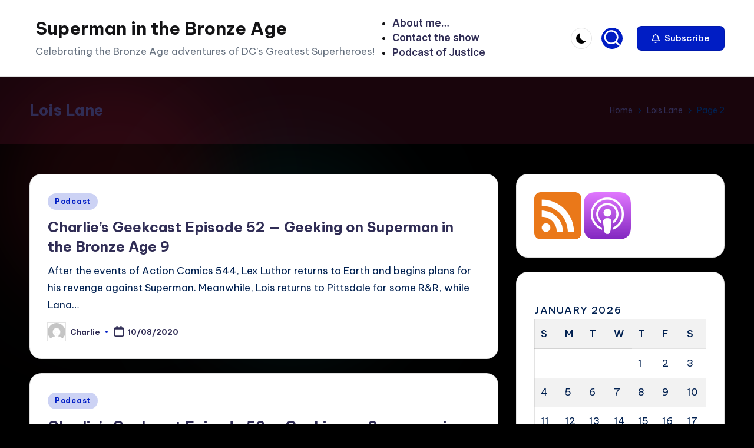

--- FILE ---
content_type: text/html; charset=UTF-8
request_url: http://www.supermaninthebronzeage.com/tag/lois-lane/page/2/
body_size: 15054
content:

<!DOCTYPE html>
<html lang="en-US" itemscope itemtype="http://schema.org/Article" >
<head>
	<meta charset="UTF-8">
	<link rel="profile" href="http://gmpg.org/xfn/11">
	<title>Lois Lane &#8211; Page 2 &#8211; Superman in the Bronze Age</title>
<meta name='robots' content='max-image-preview:large' />
<meta name="viewport" content="width=device-width, initial-scale=1"><link rel='dns-prefetch' href='//www.supermaninthebronzeage.com' />
<link rel='dns-prefetch' href='//fonts.googleapis.com' />
<link rel="alternate" type="application/rss+xml" title="Superman in the Bronze Age &raquo; Feed" href="https://www.supermaninthebronzeage.com/feed/" />
<link rel="alternate" type="application/rss+xml" title="Superman in the Bronze Age &raquo; Comments Feed" href="https://www.supermaninthebronzeage.com/comments/feed/" />
<link rel="alternate" type="application/rss+xml" title="Superman in the Bronze Age &raquo; Lois Lane Tag Feed" href="https://www.supermaninthebronzeage.com/tag/lois-lane/feed/" />
<style id='wp-img-auto-sizes-contain-inline-css'>
img:is([sizes=auto i],[sizes^="auto," i]){contain-intrinsic-size:3000px 1500px}
/*# sourceURL=wp-img-auto-sizes-contain-inline-css */
</style>
<style id='wp-emoji-styles-inline-css'>

	img.wp-smiley, img.emoji {
		display: inline !important;
		border: none !important;
		box-shadow: none !important;
		height: 1em !important;
		width: 1em !important;
		margin: 0 0.07em !important;
		vertical-align: -0.1em !important;
		background: none !important;
		padding: 0 !important;
	}
/*# sourceURL=wp-emoji-styles-inline-css */
</style>
<style id='wp-block-library-inline-css'>
:root{--wp-block-synced-color:#7a00df;--wp-block-synced-color--rgb:122,0,223;--wp-bound-block-color:var(--wp-block-synced-color);--wp-editor-canvas-background:#ddd;--wp-admin-theme-color:#007cba;--wp-admin-theme-color--rgb:0,124,186;--wp-admin-theme-color-darker-10:#006ba1;--wp-admin-theme-color-darker-10--rgb:0,107,160.5;--wp-admin-theme-color-darker-20:#005a87;--wp-admin-theme-color-darker-20--rgb:0,90,135;--wp-admin-border-width-focus:2px}@media (min-resolution:192dpi){:root{--wp-admin-border-width-focus:1.5px}}.wp-element-button{cursor:pointer}:root .has-very-light-gray-background-color{background-color:#eee}:root .has-very-dark-gray-background-color{background-color:#313131}:root .has-very-light-gray-color{color:#eee}:root .has-very-dark-gray-color{color:#313131}:root .has-vivid-green-cyan-to-vivid-cyan-blue-gradient-background{background:linear-gradient(135deg,#00d084,#0693e3)}:root .has-purple-crush-gradient-background{background:linear-gradient(135deg,#34e2e4,#4721fb 50%,#ab1dfe)}:root .has-hazy-dawn-gradient-background{background:linear-gradient(135deg,#faaca8,#dad0ec)}:root .has-subdued-olive-gradient-background{background:linear-gradient(135deg,#fafae1,#67a671)}:root .has-atomic-cream-gradient-background{background:linear-gradient(135deg,#fdd79a,#004a59)}:root .has-nightshade-gradient-background{background:linear-gradient(135deg,#330968,#31cdcf)}:root .has-midnight-gradient-background{background:linear-gradient(135deg,#020381,#2874fc)}:root{--wp--preset--font-size--normal:16px;--wp--preset--font-size--huge:42px}.has-regular-font-size{font-size:1em}.has-larger-font-size{font-size:2.625em}.has-normal-font-size{font-size:var(--wp--preset--font-size--normal)}.has-huge-font-size{font-size:var(--wp--preset--font-size--huge)}.has-text-align-center{text-align:center}.has-text-align-left{text-align:left}.has-text-align-right{text-align:right}.has-fit-text{white-space:nowrap!important}#end-resizable-editor-section{display:none}.aligncenter{clear:both}.items-justified-left{justify-content:flex-start}.items-justified-center{justify-content:center}.items-justified-right{justify-content:flex-end}.items-justified-space-between{justify-content:space-between}.screen-reader-text{border:0;clip-path:inset(50%);height:1px;margin:-1px;overflow:hidden;padding:0;position:absolute;width:1px;word-wrap:normal!important}.screen-reader-text:focus{background-color:#ddd;clip-path:none;color:#444;display:block;font-size:1em;height:auto;left:5px;line-height:normal;padding:15px 23px 14px;text-decoration:none;top:5px;width:auto;z-index:100000}html :where(.has-border-color){border-style:solid}html :where([style*=border-top-color]){border-top-style:solid}html :where([style*=border-right-color]){border-right-style:solid}html :where([style*=border-bottom-color]){border-bottom-style:solid}html :where([style*=border-left-color]){border-left-style:solid}html :where([style*=border-width]){border-style:solid}html :where([style*=border-top-width]){border-top-style:solid}html :where([style*=border-right-width]){border-right-style:solid}html :where([style*=border-bottom-width]){border-bottom-style:solid}html :where([style*=border-left-width]){border-left-style:solid}html :where(img[class*=wp-image-]){height:auto;max-width:100%}:where(figure){margin:0 0 1em}html :where(.is-position-sticky){--wp-admin--admin-bar--position-offset:var(--wp-admin--admin-bar--height,0px)}@media screen and (max-width:600px){html :where(.is-position-sticky){--wp-admin--admin-bar--position-offset:0px}}

/*# sourceURL=wp-block-library-inline-css */
</style><style id='global-styles-inline-css'>
:root{--wp--preset--aspect-ratio--square: 1;--wp--preset--aspect-ratio--4-3: 4/3;--wp--preset--aspect-ratio--3-4: 3/4;--wp--preset--aspect-ratio--3-2: 3/2;--wp--preset--aspect-ratio--2-3: 2/3;--wp--preset--aspect-ratio--16-9: 16/9;--wp--preset--aspect-ratio--9-16: 9/16;--wp--preset--color--black: #000000;--wp--preset--color--cyan-bluish-gray: #abb8c3;--wp--preset--color--white: #ffffff;--wp--preset--color--pale-pink: #f78da7;--wp--preset--color--vivid-red: #cf2e2e;--wp--preset--color--luminous-vivid-orange: #ff6900;--wp--preset--color--luminous-vivid-amber: #fcb900;--wp--preset--color--light-green-cyan: #7bdcb5;--wp--preset--color--vivid-green-cyan: #00d084;--wp--preset--color--pale-cyan-blue: #8ed1fc;--wp--preset--color--vivid-cyan-blue: #0693e3;--wp--preset--color--vivid-purple: #9b51e0;--wp--preset--gradient--vivid-cyan-blue-to-vivid-purple: linear-gradient(135deg,rgb(6,147,227) 0%,rgb(155,81,224) 100%);--wp--preset--gradient--light-green-cyan-to-vivid-green-cyan: linear-gradient(135deg,rgb(122,220,180) 0%,rgb(0,208,130) 100%);--wp--preset--gradient--luminous-vivid-amber-to-luminous-vivid-orange: linear-gradient(135deg,rgb(252,185,0) 0%,rgb(255,105,0) 100%);--wp--preset--gradient--luminous-vivid-orange-to-vivid-red: linear-gradient(135deg,rgb(255,105,0) 0%,rgb(207,46,46) 100%);--wp--preset--gradient--very-light-gray-to-cyan-bluish-gray: linear-gradient(135deg,rgb(238,238,238) 0%,rgb(169,184,195) 100%);--wp--preset--gradient--cool-to-warm-spectrum: linear-gradient(135deg,rgb(74,234,220) 0%,rgb(151,120,209) 20%,rgb(207,42,186) 40%,rgb(238,44,130) 60%,rgb(251,105,98) 80%,rgb(254,248,76) 100%);--wp--preset--gradient--blush-light-purple: linear-gradient(135deg,rgb(255,206,236) 0%,rgb(152,150,240) 100%);--wp--preset--gradient--blush-bordeaux: linear-gradient(135deg,rgb(254,205,165) 0%,rgb(254,45,45) 50%,rgb(107,0,62) 100%);--wp--preset--gradient--luminous-dusk: linear-gradient(135deg,rgb(255,203,112) 0%,rgb(199,81,192) 50%,rgb(65,88,208) 100%);--wp--preset--gradient--pale-ocean: linear-gradient(135deg,rgb(255,245,203) 0%,rgb(182,227,212) 50%,rgb(51,167,181) 100%);--wp--preset--gradient--electric-grass: linear-gradient(135deg,rgb(202,248,128) 0%,rgb(113,206,126) 100%);--wp--preset--gradient--midnight: linear-gradient(135deg,rgb(2,3,129) 0%,rgb(40,116,252) 100%);--wp--preset--font-size--small: 13px;--wp--preset--font-size--medium: 20px;--wp--preset--font-size--large: 36px;--wp--preset--font-size--x-large: 42px;--wp--preset--spacing--20: 0.44rem;--wp--preset--spacing--30: 0.67rem;--wp--preset--spacing--40: 1rem;--wp--preset--spacing--50: 1.5rem;--wp--preset--spacing--60: 2.25rem;--wp--preset--spacing--70: 3.38rem;--wp--preset--spacing--80: 5.06rem;--wp--preset--shadow--natural: 6px 6px 9px rgba(0, 0, 0, 0.2);--wp--preset--shadow--deep: 12px 12px 50px rgba(0, 0, 0, 0.4);--wp--preset--shadow--sharp: 6px 6px 0px rgba(0, 0, 0, 0.2);--wp--preset--shadow--outlined: 6px 6px 0px -3px rgb(255, 255, 255), 6px 6px rgb(0, 0, 0);--wp--preset--shadow--crisp: 6px 6px 0px rgb(0, 0, 0);}:where(.is-layout-flex){gap: 0.5em;}:where(.is-layout-grid){gap: 0.5em;}body .is-layout-flex{display: flex;}.is-layout-flex{flex-wrap: wrap;align-items: center;}.is-layout-flex > :is(*, div){margin: 0;}body .is-layout-grid{display: grid;}.is-layout-grid > :is(*, div){margin: 0;}:where(.wp-block-columns.is-layout-flex){gap: 2em;}:where(.wp-block-columns.is-layout-grid){gap: 2em;}:where(.wp-block-post-template.is-layout-flex){gap: 1.25em;}:where(.wp-block-post-template.is-layout-grid){gap: 1.25em;}.has-black-color{color: var(--wp--preset--color--black) !important;}.has-cyan-bluish-gray-color{color: var(--wp--preset--color--cyan-bluish-gray) !important;}.has-white-color{color: var(--wp--preset--color--white) !important;}.has-pale-pink-color{color: var(--wp--preset--color--pale-pink) !important;}.has-vivid-red-color{color: var(--wp--preset--color--vivid-red) !important;}.has-luminous-vivid-orange-color{color: var(--wp--preset--color--luminous-vivid-orange) !important;}.has-luminous-vivid-amber-color{color: var(--wp--preset--color--luminous-vivid-amber) !important;}.has-light-green-cyan-color{color: var(--wp--preset--color--light-green-cyan) !important;}.has-vivid-green-cyan-color{color: var(--wp--preset--color--vivid-green-cyan) !important;}.has-pale-cyan-blue-color{color: var(--wp--preset--color--pale-cyan-blue) !important;}.has-vivid-cyan-blue-color{color: var(--wp--preset--color--vivid-cyan-blue) !important;}.has-vivid-purple-color{color: var(--wp--preset--color--vivid-purple) !important;}.has-black-background-color{background-color: var(--wp--preset--color--black) !important;}.has-cyan-bluish-gray-background-color{background-color: var(--wp--preset--color--cyan-bluish-gray) !important;}.has-white-background-color{background-color: var(--wp--preset--color--white) !important;}.has-pale-pink-background-color{background-color: var(--wp--preset--color--pale-pink) !important;}.has-vivid-red-background-color{background-color: var(--wp--preset--color--vivid-red) !important;}.has-luminous-vivid-orange-background-color{background-color: var(--wp--preset--color--luminous-vivid-orange) !important;}.has-luminous-vivid-amber-background-color{background-color: var(--wp--preset--color--luminous-vivid-amber) !important;}.has-light-green-cyan-background-color{background-color: var(--wp--preset--color--light-green-cyan) !important;}.has-vivid-green-cyan-background-color{background-color: var(--wp--preset--color--vivid-green-cyan) !important;}.has-pale-cyan-blue-background-color{background-color: var(--wp--preset--color--pale-cyan-blue) !important;}.has-vivid-cyan-blue-background-color{background-color: var(--wp--preset--color--vivid-cyan-blue) !important;}.has-vivid-purple-background-color{background-color: var(--wp--preset--color--vivid-purple) !important;}.has-black-border-color{border-color: var(--wp--preset--color--black) !important;}.has-cyan-bluish-gray-border-color{border-color: var(--wp--preset--color--cyan-bluish-gray) !important;}.has-white-border-color{border-color: var(--wp--preset--color--white) !important;}.has-pale-pink-border-color{border-color: var(--wp--preset--color--pale-pink) !important;}.has-vivid-red-border-color{border-color: var(--wp--preset--color--vivid-red) !important;}.has-luminous-vivid-orange-border-color{border-color: var(--wp--preset--color--luminous-vivid-orange) !important;}.has-luminous-vivid-amber-border-color{border-color: var(--wp--preset--color--luminous-vivid-amber) !important;}.has-light-green-cyan-border-color{border-color: var(--wp--preset--color--light-green-cyan) !important;}.has-vivid-green-cyan-border-color{border-color: var(--wp--preset--color--vivid-green-cyan) !important;}.has-pale-cyan-blue-border-color{border-color: var(--wp--preset--color--pale-cyan-blue) !important;}.has-vivid-cyan-blue-border-color{border-color: var(--wp--preset--color--vivid-cyan-blue) !important;}.has-vivid-purple-border-color{border-color: var(--wp--preset--color--vivid-purple) !important;}.has-vivid-cyan-blue-to-vivid-purple-gradient-background{background: var(--wp--preset--gradient--vivid-cyan-blue-to-vivid-purple) !important;}.has-light-green-cyan-to-vivid-green-cyan-gradient-background{background: var(--wp--preset--gradient--light-green-cyan-to-vivid-green-cyan) !important;}.has-luminous-vivid-amber-to-luminous-vivid-orange-gradient-background{background: var(--wp--preset--gradient--luminous-vivid-amber-to-luminous-vivid-orange) !important;}.has-luminous-vivid-orange-to-vivid-red-gradient-background{background: var(--wp--preset--gradient--luminous-vivid-orange-to-vivid-red) !important;}.has-very-light-gray-to-cyan-bluish-gray-gradient-background{background: var(--wp--preset--gradient--very-light-gray-to-cyan-bluish-gray) !important;}.has-cool-to-warm-spectrum-gradient-background{background: var(--wp--preset--gradient--cool-to-warm-spectrum) !important;}.has-blush-light-purple-gradient-background{background: var(--wp--preset--gradient--blush-light-purple) !important;}.has-blush-bordeaux-gradient-background{background: var(--wp--preset--gradient--blush-bordeaux) !important;}.has-luminous-dusk-gradient-background{background: var(--wp--preset--gradient--luminous-dusk) !important;}.has-pale-ocean-gradient-background{background: var(--wp--preset--gradient--pale-ocean) !important;}.has-electric-grass-gradient-background{background: var(--wp--preset--gradient--electric-grass) !important;}.has-midnight-gradient-background{background: var(--wp--preset--gradient--midnight) !important;}.has-small-font-size{font-size: var(--wp--preset--font-size--small) !important;}.has-medium-font-size{font-size: var(--wp--preset--font-size--medium) !important;}.has-large-font-size{font-size: var(--wp--preset--font-size--large) !important;}.has-x-large-font-size{font-size: var(--wp--preset--font-size--x-large) !important;}
/*# sourceURL=global-styles-inline-css */
</style>

<style id='classic-theme-styles-inline-css'>
/*! This file is auto-generated */
.wp-block-button__link{color:#fff;background-color:#32373c;border-radius:9999px;box-shadow:none;text-decoration:none;padding:calc(.667em + 2px) calc(1.333em + 2px);font-size:1.125em}.wp-block-file__button{background:#32373c;color:#fff;text-decoration:none}
/*# sourceURL=/wp-includes/css/classic-themes.min.css */
</style>
<link rel='stylesheet' id='swiper-css' href='http://www.supermaninthebronzeage.com/wp-content/themes/bloghash/assets/css/swiper-bundle.min.css?ver=6.9' media='all' />
<link rel='stylesheet' id='FontAwesome-css' href='http://www.supermaninthebronzeage.com/wp-content/themes/bloghash/assets/css/all.min.css?ver=5.15.4' media='all' />
<link rel='stylesheet' id='bloghash-styles-css' href='http://www.supermaninthebronzeage.com/wp-content/themes/bloghash/assets/css/style.min.css?ver=1.0.26' media='all' />
<link rel='stylesheet' id='bloghash-google-fonts-css' href='//fonts.googleapis.com/css?family=Inter+Tight%3A600%7CBe+Vietnam+Pro%3A400%2C700%2C500%7CPlayfair+Display%3A400%2C400i&#038;display=swap&#038;subsets=latin&#038;ver=1.0.26' media='' />
<link rel='stylesheet' id='bloghash-dynamic-styles-css' href='http://www.supermaninthebronzeage.com/wp-content/uploads/bloghash/dynamic-styles.css?ver=1769578101' media='all' />
<script src="http://www.supermaninthebronzeage.com/wp-includes/js/jquery/jquery.min.js?ver=3.7.1" id="jquery-core-js"></script>
<script src="http://www.supermaninthebronzeage.com/wp-includes/js/jquery/jquery-migrate.min.js?ver=3.4.1" id="jquery-migrate-js"></script>
<link rel="https://api.w.org/" href="https://www.supermaninthebronzeage.com/wp-json/" /><link rel="alternate" title="JSON" type="application/json" href="https://www.supermaninthebronzeage.com/wp-json/wp/v2/tags/51" /><link rel="EditURI" type="application/rsd+xml" title="RSD" href="https://www.supermaninthebronzeage.com/xmlrpc.php?rsd" />
<meta name="generator" content="WordPress 6.9" />
<meta name="theme-color" content="#001dc4"><style id="custom-background-css">
body.custom-background { background-color: #000000; }
</style>
	<link rel="icon" href="https://www.supermaninthebronzeage.com/wp-content/uploads/2017/10/cropped-B9C521C1-AF2A-4DD9-ACA2-94DA93D8C1E8-32x32.jpeg" sizes="32x32" />
<link rel="icon" href="https://www.supermaninthebronzeage.com/wp-content/uploads/2017/10/cropped-B9C521C1-AF2A-4DD9-ACA2-94DA93D8C1E8-192x192.jpeg" sizes="192x192" />
<link rel="apple-touch-icon" href="https://www.supermaninthebronzeage.com/wp-content/uploads/2017/10/cropped-B9C521C1-AF2A-4DD9-ACA2-94DA93D8C1E8-180x180.jpeg" />
<meta name="msapplication-TileImage" content="https://www.supermaninthebronzeage.com/wp-content/uploads/2017/10/cropped-B9C521C1-AF2A-4DD9-ACA2-94DA93D8C1E8-270x270.jpeg" />
</head>

<body class="archive paged tag tag-lois-lane tag-51 custom-background wp-embed-responsive paged-2 tag-paged-2 wp-theme-bloghash bloghash-topbar__separators-regular bloghash-layout__fw-contained bloghash-layout__boxed-separated bloghash-layout-shadow bloghash-header-layout-1 bloghash-menu-animation-underline bloghash-header__separators-none bloghash-blog-horizontal bloghash-page-title-align-left bloghash-has-sidebar bloghash-sticky-sidebar bloghash-sidebar-style-2 bloghash-sidebar-position__right-sidebar entry-media-hover-style-1 bloghash-copyright-layout-1 is-section-heading-init-s1 is-footer-heading-init-s0 bloghash-input-supported bloghash-blog-image-wrap validate-comment-form bloghash-menu-accessibility">


<div id="page" class="hfeed site">
	<a class="skip-link screen-reader-text" href="#main">Skip to content</a>

	
	
	<header id="masthead" class="site-header" role="banner" itemtype="https://schema.org/WPHeader" itemscope="itemscope">
		<div id="bloghash-header" >
		<div id="bloghash-header-inner">
		
<div class="bloghash-container bloghash-header-container">

	
<div class="bloghash-logo bloghash-header-element" itemtype="https://schema.org/Organization" itemscope="itemscope">
	<div class="logo-inner"><span class="site-title" itemprop="name">
					<a href="https://www.supermaninthebronzeage.com/" rel="home" itemprop="url">
						Superman in the Bronze Age
					</a>
				</span><p class="site-description" itemprop="description">
						Celebrating the Bronze Age adventures of DC’s Greatest Superheroes!
					</p></div></div><!-- END .bloghash-logo -->

	<span class="bloghash-header-element bloghash-mobile-nav">
				<button class="bloghash-hamburger hamburger--spin bloghash-hamburger-bloghash-primary-nav" aria-label="Menu" aria-controls="bloghash-primary-nav" type="button">

			
			<span class="hamburger-box">
				<span class="hamburger-inner"></span>
			</span>

		</button>
			</span>

	
<nav class="site-navigation main-navigation bloghash-primary-nav bloghash-nav bloghash-header-element" role="navigation" itemtype="https://schema.org/SiteNavigationElement" itemscope="itemscope" aria-label="Site Navigation">

<div id="bloghash-primary-nav" class="menu"><ul>
<li class="page_item page-item-22"><a href="https://www.supermaninthebronzeage.com/about-me/"><span>About me&#8230;</span></a></li>
<li class="page_item page-item-2"><a href="https://www.supermaninthebronzeage.com/sample-page/"><span>Contact the show</span></a></li>
<li class="page_item page-item-493"><a href="https://www.supermaninthebronzeage.com/podcast-of-justice/"><span>Podcast of Justice</span></a></li>
</ul></div>
</nav><!-- END .bloghash-nav -->
<div class="bloghash-header-widgets bloghash-header-element bloghash-widget-location-right"><div class="bloghash-header-widget__darkmode bloghash-header-widget bloghash-hide-mobile-tablet"><div class="bloghash-widget-wrapper"><button type="button" class="bloghash-darkmode rounded-border"><span></span></button></div></div><!-- END .bloghash-header-widget --><div class="bloghash-header-widget__search bloghash-header-widget bloghash-hide-mobile-tablet"><div class="bloghash-widget-wrapper">
<div aria-haspopup="true">
	<a href="#" class="bloghash-search rounded-fill">
		<svg class="bloghash-icon" aria-label="Search" xmlns="http://www.w3.org/2000/svg" width="32" height="32" viewBox="0 0 32 32"><path d="M28.962 26.499l-4.938-4.938c1.602-2.002 2.669-4.671 2.669-7.474 0-6.673-5.339-12.012-12.012-12.012S2.669 7.414 2.669 14.087a11.962 11.962 0 0012.012 12.012c2.803 0 5.472-.934 7.474-2.669l4.938 4.938c.267.267.667.4.934.4s.667-.133.934-.4a1.29 1.29 0 000-1.868zM5.339 14.087c0-5.205 4.137-9.342 9.342-9.342s9.342 4.137 9.342 9.342c0 2.536-1.068 4.938-2.669 6.54-1.735 1.735-4.004 2.669-6.54 2.669-5.339.133-9.476-4.004-9.476-9.209z" /></svg>	</a><!-- END .bloghash-search -->

	<div class="bloghash-search-simple bloghash-search-container dropdown-item">
		
<form role="search" aria-label="Search for:" method="get" class="bloghash-search-form search-form" action="https://www.supermaninthebronzeage.com/">
	<div>
		<input type="search" class="bloghash-input-search search-field" aria-label="Enter search keywords" placeholder="Search" value="" name="s" />
				
		
			<button type="submit" class="bloghash-animate-arrow right-arrow" aria-hidden="true" role="button" tabindex="0">
				<svg xmlns="http://www.w3.org/2000/svg" viewBox="0 0 25 18"><path class="arrow-handle" d="M2.511 9.007l7.185-7.221c.407-.409.407-1.071 0-1.48s-1.068-.409-1.476 0L.306 8.259a1.049 1.049 0 000 1.481l7.914 7.952c.407.408 1.068.408 1.476 0s.407-1.07 0-1.479L2.511 9.007z"></path><path class="arrow-bar" fill-rule="evenodd" clip-rule="evenodd" d="M1 8h28.001a1.001 1.001 0 010 2H1a1 1 0 110-2z"></path></svg>
			</button>		<button type="button" class="bloghash-search-close" aria-hidden="true" role="button">
			<svg aria-hidden="true" xmlns="http://www.w3.org/2000/svg" width="16" height="16" viewBox="0 0 16 16"><path d="M6.852 7.649L.399 1.195 1.445.149l6.454 6.453L14.352.149l1.047 1.046-6.454 6.454 6.454 6.453-1.047 1.047-6.453-6.454-6.454 6.454-1.046-1.047z" fill="currentColor" fill-rule="evenodd"></path></svg>
		</button>
			</div>
</form>	</div><!-- END .bloghash-search-simple -->
</div>
</div></div><!-- END .bloghash-header-widget --><div class="bloghash-header-widget__button bloghash-header-widget bloghash-hide-mobile-tablet"><div class="bloghash-widget-wrapper"><a href="#" class="btn-small bloghash-btn" target="_self" role="button"><span><i class="far fa-bell mr-1 bloghash-icon"></i> Subscribe</span></a></div></div><!-- END .bloghash-header-widget --></div><!-- END .bloghash-header-widgets -->
</div><!-- END .bloghash-container -->
	</div><!-- END #bloghash-header-inner -->
	</div><!-- END #bloghash-header -->
		
<div class="page-header bloghash-has-page-title bloghash-has-breadcrumbs">
	<div class="bloghash-container">

	
	
		<div class="bloghash-page-header-wrapper">

			<div class="bloghash-page-header-title">
				<h1 class="page-title" itemprop="headline">Lois Lane</h1>			</div>

			
					</div>

	
	<div class="bloghash-breadcrumbs"><nav role="navigation" aria-label="Breadcrumbs" class="breadcrumb-trail breadcrumbs" itemprop="breadcrumb"><ul class="trail-items" itemscope itemtype="http://schema.org/BreadcrumbList"><meta name="numberOfItems" content="3" /><meta name="itemListOrder" content="Ascending" /><li itemprop="itemListElement" itemscope itemtype="http://schema.org/ListItem" class="trail-item trail-begin"><a href="https://www.supermaninthebronzeage.com/" rel="home" itemprop="item"><span itemprop="name">Home</span></a><meta itemprop="position" content="1" /></li><li itemprop="itemListElement" itemscope itemtype="http://schema.org/ListItem" class="trail-item"><a href="https://www.supermaninthebronzeage.com/tag/lois-lane/" itemprop="item"><span itemprop="name">Lois Lane</span></a><meta itemprop="position" content="2" /></li><li itemprop="itemListElement" itemscope itemtype="http://schema.org/ListItem" class="trail-item trail-end"><span><span itemprop="name">Page 2</span></span><meta itemprop="position" content="3" /></li></ul></nav></div>
	</div>
</div>
	</header><!-- #masthead .site-header -->

	
			<div id="main" class="site-main">

			

<div class="bloghash-container">

	
	<div id="primary" class="content-area">

		
		<main id="content" class="site-content" role="main" itemtype="http://schema.org/WebPageElement" itemprop="mainContentOfPage">

			<div class="bloghash-flex-row g-4 "><div class="col-md-12 col-sm-12 col-xs-12">

<article id="post-1411" class="bloghash-article no-entry-media post-1411 post type-post status-publish format-standard hentry category-episodes tag-bronze-age tag-clark-kent tag-jimmy-olsen tag-lana-lang tag-lex-luthor tag-lois-lane tag-perry-white tag-superman" itemscope="" itemtype="https://schema.org/CreativeWork">

	
		<div class="bloghash-blog-entry-wrapper bloghash-thumb-left">
			
			<div class="bloghash-entry-content-wrapper">

				
<div class="post-category">

	<span class="cat-links"><span class="screen-reader-text">Posted in</span><span><a href="https://www.supermaninthebronzeage.com/category/episodes/" class="cat-6" rel="category">Podcast</a></span></span>
</div>

<header class="entry-header">

	
	<h4 class="entry-title" itemprop="headline">
		<a href="https://www.supermaninthebronzeage.com/charlies-geekcast-episode-52/" title="Charlie&#8217;s Geekcast Episode 52 &#8212; Geeking on Superman in the Bronze Age 9" rel="bookmark">Charlie&#8217;s Geekcast Episode 52 &#8212; Geeking on Superman in the Bronze Age 9</a>	</h4>

</header>

<div class="entry-summary bloghash-entry" itemprop="text">

	After the events of Action Comics 544, Lex Luthor returns to Earth and begins plans for his revenge against Superman. Meanwhile, Lois returns to Pittsdale for some R&amp;R, while Lana&hellip;
</div>
<div class="entry-meta"><div class="entry-meta-elements">		<span class="post-author">
			<span class="posted-by vcard author"  itemprop="author" itemscope="itemscope" itemtype="http://schema.org/Person">
				<span class="screen-reader-text">Posted by</span>

									<span class="author-avatar">
						<img alt='' src='https://secure.gravatar.com/avatar/b3655d95894ffe94c20470bfc1022f337038abad3ef5d331e24c46baf6b5319f?s=30&#038;d=mm&#038;r=g' srcset='https://secure.gravatar.com/avatar/b3655d95894ffe94c20470bfc1022f337038abad3ef5d331e24c46baf6b5319f?s=60&#038;d=mm&#038;r=g 2x' class='avatar avatar-30 photo' height='30' width='30' decoding='async'/>					</span>
				
				<span>
					<a class="url fn n" title="View all posts by Charlie" href="https://www.supermaninthebronzeage.com/author/admin/" rel="author"  itemprop="url">
						<span class="author-name"  itemprop="name">Charlie</span>
					</a>
				</span>
			</span>
		</span>
		<span class="posted-on"><time class="entry-date published updated" datetime="2020-10-08T20:19:47-05:00"><svg class="bloghash-icon" aria-hidden="true" xmlns="http://www.w3.org/2000/svg" viewBox="0 0 448 512"><!--!Font Awesome Free 6.5.1 by @fontawesome - https://fontawesome.com License - https://fontawesome.com/license/free Copyright 2024 Fonticons, Inc.--><path d="M400 64h-48V12c0-6.6-5.4-12-12-12h-40c-6.6 0-12 5.4-12 12v52H160V12c0-6.6-5.4-12-12-12h-40c-6.6 0-12 5.4-12 12v52H48C21.5 64 0 85.5 0 112v352c0 26.5 21.5 48 48 48h352c26.5 0 48-21.5 48-48V112c0-26.5-21.5-48-48-48zm-6 400H54c-3.3 0-6-2.7-6-6V160h352v298c0 3.3-2.7 6-6 6z" /></svg>10/08/2020</time></span></div></div>			</div>
		</div>

	
</article><!-- #post-1411 -->

</div><div class="col-md-12 col-sm-12 col-xs-12">

<article id="post-1397" class="bloghash-article no-entry-media post-1397 post type-post status-publish format-standard hentry category-episodes tag-brainiac tag-bronze-age tag-clark-kent tag-jimmy-olsen tag-lana-lang tag-lex-luthor tag-lois-lane tag-perry-white tag-superman" itemscope="" itemtype="https://schema.org/CreativeWork">

	
		<div class="bloghash-blog-entry-wrapper bloghash-thumb-left">
			
			<div class="bloghash-entry-content-wrapper">

				
<div class="post-category">

	<span class="cat-links"><span class="screen-reader-text">Posted in</span><span><a href="https://www.supermaninthebronzeage.com/category/episodes/" class="cat-6" rel="category">Podcast</a></span></span>
</div>

<header class="entry-header">

	
	<h4 class="entry-title" itemprop="headline">
		<a href="https://www.supermaninthebronzeage.com/charlies-geekcast-episode-50/" title="Charlie&#8217;s Geekcast Episode 50 &#8212; Geeking on Superman in the Bronze Age 8" rel="bookmark">Charlie&#8217;s Geekcast Episode 50 &#8212; Geeking on Superman in the Bronze Age 8</a>	</h4>

</header>

<div class="entry-summary bloghash-entry" itemprop="text">

	What better way to celebrate the 45th Anniversary of Superman's debut in Action Comics #1 than by reinventing 2 of his greatest villains for the 80s? Feedback for this show&hellip;
</div>
<div class="entry-meta"><div class="entry-meta-elements">		<span class="post-author">
			<span class="posted-by vcard author"  itemprop="author" itemscope="itemscope" itemtype="http://schema.org/Person">
				<span class="screen-reader-text">Posted by</span>

									<span class="author-avatar">
						<img alt='' src='https://secure.gravatar.com/avatar/b3655d95894ffe94c20470bfc1022f337038abad3ef5d331e24c46baf6b5319f?s=30&#038;d=mm&#038;r=g' srcset='https://secure.gravatar.com/avatar/b3655d95894ffe94c20470bfc1022f337038abad3ef5d331e24c46baf6b5319f?s=60&#038;d=mm&#038;r=g 2x' class='avatar avatar-30 photo' height='30' width='30' decoding='async'/>					</span>
				
				<span>
					<a class="url fn n" title="View all posts by Charlie" href="https://www.supermaninthebronzeage.com/author/admin/" rel="author"  itemprop="url">
						<span class="author-name"  itemprop="name">Charlie</span>
					</a>
				</span>
			</span>
		</span>
		<span class="posted-on"><time class="entry-date published updated" datetime="2020-08-12T21:46:43-05:00"><svg class="bloghash-icon" aria-hidden="true" xmlns="http://www.w3.org/2000/svg" viewBox="0 0 448 512"><!--!Font Awesome Free 6.5.1 by @fontawesome - https://fontawesome.com License - https://fontawesome.com/license/free Copyright 2024 Fonticons, Inc.--><path d="M400 64h-48V12c0-6.6-5.4-12-12-12h-40c-6.6 0-12 5.4-12 12v52H160V12c0-6.6-5.4-12-12-12h-40c-6.6 0-12 5.4-12 12v52H48C21.5 64 0 85.5 0 112v352c0 26.5 21.5 48 48 48h352c26.5 0 48-21.5 48-48V112c0-26.5-21.5-48-48-48zm-6 400H54c-3.3 0-6-2.7-6-6V160h352v298c0 3.3-2.7 6-6 6z" /></svg>08/12/2020</time></span></div></div>			</div>
		</div>

	
</article><!-- #post-1397 -->

</div><div class="col-md-12 col-sm-12 col-xs-12">

<article id="post-1377" class="bloghash-article no-entry-media post-1377 post type-post status-publish format-standard hentry category-episodes tag-bronze-age tag-clark-kent tag-jimmy-olsen tag-lana-lang tag-lois-lane tag-perry-white tag-superman" itemscope="" itemtype="https://schema.org/CreativeWork">

	
		<div class="bloghash-blog-entry-wrapper bloghash-thumb-left">
			
			<div class="bloghash-entry-content-wrapper">

				
<div class="post-category">

	<span class="cat-links"><span class="screen-reader-text">Posted in</span><span><a href="https://www.supermaninthebronzeage.com/category/episodes/" class="cat-6" rel="category">Podcast</a></span></span>
</div>

<header class="entry-header">

	
	<h4 class="entry-title" itemprop="headline">
		<a href="https://www.supermaninthebronzeage.com/charlies-geekcast-episode-48/" title="Charlie&#8217;s Geekcast Episode 48 &#8212; Geeking on Superman in the Bronze Age 7" rel="bookmark">Charlie&#8217;s Geekcast Episode 48 &#8212; Geeking on Superman in the Bronze Age 7</a>	</h4>

</header>

<div class="entry-summary bloghash-entry" itemprop="text">

	It's the worst day in Steve Lombard's life. And to make matters worse, someone from his past is out to get him for years of his practical joking. Can Superman&hellip;
</div>
<div class="entry-meta"><div class="entry-meta-elements">		<span class="post-author">
			<span class="posted-by vcard author"  itemprop="author" itemscope="itemscope" itemtype="http://schema.org/Person">
				<span class="screen-reader-text">Posted by</span>

									<span class="author-avatar">
						<img alt='' src='https://secure.gravatar.com/avatar/b3655d95894ffe94c20470bfc1022f337038abad3ef5d331e24c46baf6b5319f?s=30&#038;d=mm&#038;r=g' srcset='https://secure.gravatar.com/avatar/b3655d95894ffe94c20470bfc1022f337038abad3ef5d331e24c46baf6b5319f?s=60&#038;d=mm&#038;r=g 2x' class='avatar avatar-30 photo' height='30' width='30' decoding='async'/>					</span>
				
				<span>
					<a class="url fn n" title="View all posts by Charlie" href="https://www.supermaninthebronzeage.com/author/admin/" rel="author"  itemprop="url">
						<span class="author-name"  itemprop="name">Charlie</span>
					</a>
				</span>
			</span>
		</span>
		<span class="posted-on"><time class="entry-date published updated" datetime="2020-06-17T23:11:30-05:00"><svg class="bloghash-icon" aria-hidden="true" xmlns="http://www.w3.org/2000/svg" viewBox="0 0 448 512"><!--!Font Awesome Free 6.5.1 by @fontawesome - https://fontawesome.com License - https://fontawesome.com/license/free Copyright 2024 Fonticons, Inc.--><path d="M400 64h-48V12c0-6.6-5.4-12-12-12h-40c-6.6 0-12 5.4-12 12v52H160V12c0-6.6-5.4-12-12-12h-40c-6.6 0-12 5.4-12 12v52H48C21.5 64 0 85.5 0 112v352c0 26.5 21.5 48 48 48h352c26.5 0 48-21.5 48-48V112c0-26.5-21.5-48-48-48zm-6 400H54c-3.3 0-6-2.7-6-6V160h352v298c0 3.3-2.7 6-6 6z" /></svg>06/17/2020</time></span></div></div>			</div>
		</div>

	
</article><!-- #post-1377 -->

</div><div class="col-md-12 col-sm-12 col-xs-12">

<article id="post-1359" class="bloghash-article no-entry-media post-1359 post type-post status-publish format-standard hentry category-episodes tag-bronze-age tag-clark-kent tag-jimmy-olsen tag-lana-lang tag-lois-lane tag-perry-white tag-superman tag-vandal-savage" itemscope="" itemtype="https://schema.org/CreativeWork">

	
		<div class="bloghash-blog-entry-wrapper bloghash-thumb-left">
			
			<div class="bloghash-entry-content-wrapper">

				
<div class="post-category">

	<span class="cat-links"><span class="screen-reader-text">Posted in</span><span><a href="https://www.supermaninthebronzeage.com/category/episodes/" class="cat-6" rel="category">Podcast</a></span></span>
</div>

<header class="entry-header">

	
	<h4 class="entry-title" itemprop="headline">
		<a href="https://www.supermaninthebronzeage.com/charlies-geekcast-episode-47/" title="Charlie&#8217;s Geekcast Episode 47 &#8212; Geeking on Superman in the Bronze Age 6" rel="bookmark">Charlie&#8217;s Geekcast Episode 47 &#8212; Geeking on Superman in the Bronze Age 6</a>	</h4>

</header>

<div class="entry-summary bloghash-entry" itemprop="text">

	Troubles continue for the Man of Steel when Neutron, the Nuclear Nightmare, is granted parole. Also, Lois learns that her big assignment in the middle east may not be as&hellip;
</div>
<div class="entry-meta"><div class="entry-meta-elements">		<span class="post-author">
			<span class="posted-by vcard author"  itemprop="author" itemscope="itemscope" itemtype="http://schema.org/Person">
				<span class="screen-reader-text">Posted by</span>

									<span class="author-avatar">
						<img alt='' src='https://secure.gravatar.com/avatar/b3655d95894ffe94c20470bfc1022f337038abad3ef5d331e24c46baf6b5319f?s=30&#038;d=mm&#038;r=g' srcset='https://secure.gravatar.com/avatar/b3655d95894ffe94c20470bfc1022f337038abad3ef5d331e24c46baf6b5319f?s=60&#038;d=mm&#038;r=g 2x' class='avatar avatar-30 photo' height='30' width='30' loading='lazy' decoding='async'/>					</span>
				
				<span>
					<a class="url fn n" title="View all posts by Charlie" href="https://www.supermaninthebronzeage.com/author/admin/" rel="author"  itemprop="url">
						<span class="author-name"  itemprop="name">Charlie</span>
					</a>
				</span>
			</span>
		</span>
		<span class="posted-on"><time class="entry-date published updated" datetime="2020-05-28T22:37:08-05:00"><svg class="bloghash-icon" aria-hidden="true" xmlns="http://www.w3.org/2000/svg" viewBox="0 0 448 512"><!--!Font Awesome Free 6.5.1 by @fontawesome - https://fontawesome.com License - https://fontawesome.com/license/free Copyright 2024 Fonticons, Inc.--><path d="M400 64h-48V12c0-6.6-5.4-12-12-12h-40c-6.6 0-12 5.4-12 12v52H160V12c0-6.6-5.4-12-12-12h-40c-6.6 0-12 5.4-12 12v52H48C21.5 64 0 85.5 0 112v352c0 26.5 21.5 48 48 48h352c26.5 0 48-21.5 48-48V112c0-26.5-21.5-48-48-48zm-6 400H54c-3.3 0-6-2.7-6-6V160h352v298c0 3.3-2.7 6-6 6z" /></svg>05/28/2020</time></span></div></div>			</div>
		</div>

	
</article><!-- #post-1359 -->

</div><div class="col-md-12 col-sm-12 col-xs-12">

<article id="post-1344" class="bloghash-article no-entry-media post-1344 post type-post status-publish format-standard hentry category-episodes tag-bronze-age tag-clark-kent tag-jimmy-olsen tag-lana-lang tag-lois-lane tag-perry-white tag-superman" itemscope="" itemtype="https://schema.org/CreativeWork">

	
		<div class="bloghash-blog-entry-wrapper bloghash-thumb-left">
			
			<div class="bloghash-entry-content-wrapper">

				
<div class="post-category">

	<span class="cat-links"><span class="screen-reader-text">Posted in</span><span><a href="https://www.supermaninthebronzeage.com/category/episodes/" class="cat-6" rel="category">Podcast</a></span></span>
</div>

<header class="entry-header">

	
	<h4 class="entry-title" itemprop="headline">
		<a href="https://www.supermaninthebronzeage.com/charlies-geekcast-episode-46/" title="Charlie&#8217;s Geekcast Episode 46 &#8212; Geeking on Superman in the Bronze Age 5" rel="bookmark">Charlie&#8217;s Geekcast Episode 46 &#8212; Geeking on Superman in the Bronze Age 5</a>	</h4>

</header>

<div class="entry-summary bloghash-entry" itemprop="text">

	An ancient being is unearthed, but it's intentions are not what they seem... Feedback for this show can be sent to:&nbsp;charliesgeekcast@gmail.com You can subscribe to Charlie’s Geekcast&nbsp;through&nbsp;iTunes,&nbsp;Google Play, the&nbsp;RSS Feed,&nbsp;Stitcher,&nbsp;TuneIn&hellip;
</div>
<div class="entry-meta"><div class="entry-meta-elements">		<span class="post-author">
			<span class="posted-by vcard author"  itemprop="author" itemscope="itemscope" itemtype="http://schema.org/Person">
				<span class="screen-reader-text">Posted by</span>

									<span class="author-avatar">
						<img alt='' src='https://secure.gravatar.com/avatar/b3655d95894ffe94c20470bfc1022f337038abad3ef5d331e24c46baf6b5319f?s=30&#038;d=mm&#038;r=g' srcset='https://secure.gravatar.com/avatar/b3655d95894ffe94c20470bfc1022f337038abad3ef5d331e24c46baf6b5319f?s=60&#038;d=mm&#038;r=g 2x' class='avatar avatar-30 photo' height='30' width='30' loading='lazy' decoding='async'/>					</span>
				
				<span>
					<a class="url fn n" title="View all posts by Charlie" href="https://www.supermaninthebronzeage.com/author/admin/" rel="author"  itemprop="url">
						<span class="author-name"  itemprop="name">Charlie</span>
					</a>
				</span>
			</span>
		</span>
		<span class="posted-on"><time class="entry-date published updated" datetime="2020-05-24T11:28:13-05:00"><svg class="bloghash-icon" aria-hidden="true" xmlns="http://www.w3.org/2000/svg" viewBox="0 0 448 512"><!--!Font Awesome Free 6.5.1 by @fontawesome - https://fontawesome.com License - https://fontawesome.com/license/free Copyright 2024 Fonticons, Inc.--><path d="M400 64h-48V12c0-6.6-5.4-12-12-12h-40c-6.6 0-12 5.4-12 12v52H160V12c0-6.6-5.4-12-12-12h-40c-6.6 0-12 5.4-12 12v52H48C21.5 64 0 85.5 0 112v352c0 26.5 21.5 48 48 48h352c26.5 0 48-21.5 48-48V112c0-26.5-21.5-48-48-48zm-6 400H54c-3.3 0-6-2.7-6-6V160h352v298c0 3.3-2.7 6-6 6z" /></svg>05/24/2020</time></span></div></div>			</div>
		</div>

	
</article><!-- #post-1344 -->

</div><div class="col-md-12 col-sm-12 col-xs-12">

<article id="post-1325" class="bloghash-article no-entry-media post-1325 post type-post status-publish format-standard hentry category-episodes tag-bronze-age tag-clark-kent tag-jimmy-olsen tag-lois-lane tag-perry-white tag-superman tag-vandal-savage" itemscope="" itemtype="https://schema.org/CreativeWork">

	
		<div class="bloghash-blog-entry-wrapper bloghash-thumb-left">
			
			<div class="bloghash-entry-content-wrapper">

				
<div class="post-category">

	<span class="cat-links"><span class="screen-reader-text">Posted in</span><span><a href="https://www.supermaninthebronzeage.com/category/episodes/" class="cat-6" rel="category">Podcast</a></span></span>
</div>

<header class="entry-header">

	
	<h4 class="entry-title" itemprop="headline">
		<a href="https://www.supermaninthebronzeage.com/charlies-geekcast-episode-45/" title="Charlie&#8217;s Geekcast Episode 45 &#8212; Geeking on Superman in the Bronze Age 4" rel="bookmark">Charlie&#8217;s Geekcast Episode 45 &#8212; Geeking on Superman in the Bronze Age 4</a>	</h4>

</header>

<div class="entry-summary bloghash-entry" itemprop="text">

	Beginning an exciting new era in the life of Superman! Lois and Superman end their relationship! Clark and Lana begin dating! What is going on with Perry? Vandal Savage Returns!&hellip;
</div>
<div class="entry-meta"><div class="entry-meta-elements">		<span class="post-author">
			<span class="posted-by vcard author"  itemprop="author" itemscope="itemscope" itemtype="http://schema.org/Person">
				<span class="screen-reader-text">Posted by</span>

									<span class="author-avatar">
						<img alt='' src='https://secure.gravatar.com/avatar/b3655d95894ffe94c20470bfc1022f337038abad3ef5d331e24c46baf6b5319f?s=30&#038;d=mm&#038;r=g' srcset='https://secure.gravatar.com/avatar/b3655d95894ffe94c20470bfc1022f337038abad3ef5d331e24c46baf6b5319f?s=60&#038;d=mm&#038;r=g 2x' class='avatar avatar-30 photo' height='30' width='30' loading='lazy' decoding='async'/>					</span>
				
				<span>
					<a class="url fn n" title="View all posts by Charlie" href="https://www.supermaninthebronzeage.com/author/admin/" rel="author"  itemprop="url">
						<span class="author-name"  itemprop="name">Charlie</span>
					</a>
				</span>
			</span>
		</span>
		<span class="posted-on"><time class="entry-date published updated" datetime="2020-05-02T21:15:20-05:00"><svg class="bloghash-icon" aria-hidden="true" xmlns="http://www.w3.org/2000/svg" viewBox="0 0 448 512"><!--!Font Awesome Free 6.5.1 by @fontawesome - https://fontawesome.com License - https://fontawesome.com/license/free Copyright 2024 Fonticons, Inc.--><path d="M400 64h-48V12c0-6.6-5.4-12-12-12h-40c-6.6 0-12 5.4-12 12v52H160V12c0-6.6-5.4-12-12-12h-40c-6.6 0-12 5.4-12 12v52H48C21.5 64 0 85.5 0 112v352c0 26.5 21.5 48 48 48h352c26.5 0 48-21.5 48-48V112c0-26.5-21.5-48-48-48zm-6 400H54c-3.3 0-6-2.7-6-6V160h352v298c0 3.3-2.7 6-6 6z" /></svg>05/02/2020</time></span></div></div>			</div>
		</div>

	
</article><!-- #post-1325 -->

</div><div class="col-md-12 col-sm-12 col-xs-12">

<article id="post-1310" class="bloghash-article no-entry-media post-1310 post type-post status-publish format-standard hentry category-episodes tag-bronze-age tag-clark-kent tag-jimmy-olsen tag-lex-luthor tag-lois-lane tag-perry-white tag-superman" itemscope="" itemtype="https://schema.org/CreativeWork">

	
		<div class="bloghash-blog-entry-wrapper bloghash-thumb-left">
			
			<div class="bloghash-entry-content-wrapper">

				
<div class="post-category">

	<span class="cat-links"><span class="screen-reader-text">Posted in</span><span><a href="https://www.supermaninthebronzeage.com/category/episodes/" class="cat-6" rel="category">Podcast</a></span></span>
</div>

<header class="entry-header">

	
	<h4 class="entry-title" itemprop="headline">
		<a href="https://www.supermaninthebronzeage.com/charlies-geekcast-episode-43/" title="Charlie&#8217;s Geekcast Episode 43 &#8212; Geeking on Superman in the Bronze Age 3" rel="bookmark">Charlie&#8217;s Geekcast Episode 43 &#8212; Geeking on Superman in the Bronze Age 3</a>	</h4>

</header>

<div class="entry-summary bloghash-entry" itemprop="text">

	Lex Luthor is back, and once again, he's out to get Superman. But this time, he's got a groovy new costume of his own! Feedback for this show can be&hellip;
</div>
<div class="entry-meta"><div class="entry-meta-elements">		<span class="post-author">
			<span class="posted-by vcard author"  itemprop="author" itemscope="itemscope" itemtype="http://schema.org/Person">
				<span class="screen-reader-text">Posted by</span>

									<span class="author-avatar">
						<img alt='' src='https://secure.gravatar.com/avatar/b3655d95894ffe94c20470bfc1022f337038abad3ef5d331e24c46baf6b5319f?s=30&#038;d=mm&#038;r=g' srcset='https://secure.gravatar.com/avatar/b3655d95894ffe94c20470bfc1022f337038abad3ef5d331e24c46baf6b5319f?s=60&#038;d=mm&#038;r=g 2x' class='avatar avatar-30 photo' height='30' width='30' loading='lazy' decoding='async'/>					</span>
				
				<span>
					<a class="url fn n" title="View all posts by Charlie" href="https://www.supermaninthebronzeage.com/author/admin/" rel="author"  itemprop="url">
						<span class="author-name"  itemprop="name">Charlie</span>
					</a>
				</span>
			</span>
		</span>
		<span class="posted-on"><time class="entry-date published updated" datetime="2020-03-26T23:44:08-05:00"><svg class="bloghash-icon" aria-hidden="true" xmlns="http://www.w3.org/2000/svg" viewBox="0 0 448 512"><!--!Font Awesome Free 6.5.1 by @fontawesome - https://fontawesome.com License - https://fontawesome.com/license/free Copyright 2024 Fonticons, Inc.--><path d="M400 64h-48V12c0-6.6-5.4-12-12-12h-40c-6.6 0-12 5.4-12 12v52H160V12c0-6.6-5.4-12-12-12h-40c-6.6 0-12 5.4-12 12v52H48C21.5 64 0 85.5 0 112v352c0 26.5 21.5 48 48 48h352c26.5 0 48-21.5 48-48V112c0-26.5-21.5-48-48-48zm-6 400H54c-3.3 0-6-2.7-6-6V160h352v298c0 3.3-2.7 6-6 6z" /></svg>03/26/2020</time></span></div></div>			</div>
		</div>

	
</article><!-- #post-1310 -->

</div><div class="col-md-12 col-sm-12 col-xs-12">

<article id="post-1287" class="bloghash-article no-entry-media post-1287 post type-post status-publish format-standard hentry category-uncategorized tag-bronze-age tag-clark-kent tag-jimmy-olsen tag-lois-lane tag-perry-white tag-superman" itemscope="" itemtype="https://schema.org/CreativeWork">

	
		<div class="bloghash-blog-entry-wrapper bloghash-thumb-left">
			
			<div class="bloghash-entry-content-wrapper">

				
<div class="post-category">

	<span class="cat-links"><span class="screen-reader-text">Posted in</span><span><a href="https://www.supermaninthebronzeage.com/category/uncategorized/" class="cat-1" rel="category">Uncategorized</a></span></span>
</div>

<header class="entry-header">

	
	<h4 class="entry-title" itemprop="headline">
		<a href="https://www.supermaninthebronzeage.com/charlies-geekcast-episode-41/" title="Charlie&#8217;s Geekcast Episode 41 &#8212; Geeking on Superman in the Bronze Age 2" rel="bookmark">Charlie&#8217;s Geekcast Episode 41 &#8212; Geeking on Superman in the Bronze Age 2</a>	</h4>

</header>

<div class="entry-summary bloghash-entry" itemprop="text">

	Can Superman save the Earth from being sucked into space, or has he finally found something more powerful that even him? Feedback for this show can be sent to:&nbsp;charliesgeekcast@gmail.com You&hellip;
</div>
<div class="entry-meta"><div class="entry-meta-elements">		<span class="post-author">
			<span class="posted-by vcard author"  itemprop="author" itemscope="itemscope" itemtype="http://schema.org/Person">
				<span class="screen-reader-text">Posted by</span>

									<span class="author-avatar">
						<img alt='' src='https://secure.gravatar.com/avatar/b3655d95894ffe94c20470bfc1022f337038abad3ef5d331e24c46baf6b5319f?s=30&#038;d=mm&#038;r=g' srcset='https://secure.gravatar.com/avatar/b3655d95894ffe94c20470bfc1022f337038abad3ef5d331e24c46baf6b5319f?s=60&#038;d=mm&#038;r=g 2x' class='avatar avatar-30 photo' height='30' width='30' loading='lazy' decoding='async'/>					</span>
				
				<span>
					<a class="url fn n" title="View all posts by Charlie" href="https://www.supermaninthebronzeage.com/author/admin/" rel="author"  itemprop="url">
						<span class="author-name"  itemprop="name">Charlie</span>
					</a>
				</span>
			</span>
		</span>
		<span class="posted-on"><time class="entry-date published updated" datetime="2020-02-27T16:44:08-06:00"><svg class="bloghash-icon" aria-hidden="true" xmlns="http://www.w3.org/2000/svg" viewBox="0 0 448 512"><!--!Font Awesome Free 6.5.1 by @fontawesome - https://fontawesome.com License - https://fontawesome.com/license/free Copyright 2024 Fonticons, Inc.--><path d="M400 64h-48V12c0-6.6-5.4-12-12-12h-40c-6.6 0-12 5.4-12 12v52H160V12c0-6.6-5.4-12-12-12h-40c-6.6 0-12 5.4-12 12v52H48C21.5 64 0 85.5 0 112v352c0 26.5 21.5 48 48 48h352c26.5 0 48-21.5 48-48V112c0-26.5-21.5-48-48-48zm-6 400H54c-3.3 0-6-2.7-6-6V160h352v298c0 3.3-2.7 6-6 6z" /></svg>02/27/2020</time></span></div></div>			</div>
		</div>

	
</article><!-- #post-1287 -->

</div><div class="col-md-12 col-sm-12 col-xs-12">

<article id="post-1276" class="bloghash-article no-entry-media post-1276 post type-post status-publish format-standard hentry category-uncategorized tag-bronze-age tag-clark-kent tag-jimmy-olsen tag-lois-lane tag-perry-white tag-superman" itemscope="" itemtype="https://schema.org/CreativeWork">

	
		<div class="bloghash-blog-entry-wrapper bloghash-thumb-left">
			
			<div class="bloghash-entry-content-wrapper">

				
<div class="post-category">

	<span class="cat-links"><span class="screen-reader-text">Posted in</span><span><a href="https://www.supermaninthebronzeage.com/category/uncategorized/" class="cat-1" rel="category">Uncategorized</a></span></span>
</div>

<header class="entry-header">

	
	<h4 class="entry-title" itemprop="headline">
		<a href="https://www.supermaninthebronzeage.com/charlies-geekcast-episode-40/" title="Charlie&#8217;s Geekcast Episode 40 &#8212; Geeking on Superman in the Bronze Age 1" rel="bookmark">Charlie&#8217;s Geekcast Episode 40 &#8212; Geeking on Superman in the Bronze Age 1</a>	</h4>

</header>

<div class="entry-summary bloghash-entry" itemprop="text">

	What happens when a one-time villain from his childhood returns to take down the Man of Steel? A visit to the dentist, and having to save the Earth from...himself?!? Feedback&hellip;
</div>
<div class="entry-meta"><div class="entry-meta-elements">		<span class="post-author">
			<span class="posted-by vcard author"  itemprop="author" itemscope="itemscope" itemtype="http://schema.org/Person">
				<span class="screen-reader-text">Posted by</span>

									<span class="author-avatar">
						<img alt='' src='https://secure.gravatar.com/avatar/b3655d95894ffe94c20470bfc1022f337038abad3ef5d331e24c46baf6b5319f?s=30&#038;d=mm&#038;r=g' srcset='https://secure.gravatar.com/avatar/b3655d95894ffe94c20470bfc1022f337038abad3ef5d331e24c46baf6b5319f?s=60&#038;d=mm&#038;r=g 2x' class='avatar avatar-30 photo' height='30' width='30' loading='lazy' decoding='async'/>					</span>
				
				<span>
					<a class="url fn n" title="View all posts by Charlie" href="https://www.supermaninthebronzeage.com/author/admin/" rel="author"  itemprop="url">
						<span class="author-name"  itemprop="name">Charlie</span>
					</a>
				</span>
			</span>
		</span>
		<span class="posted-on"><time class="entry-date published updated" datetime="2020-02-12T13:02:56-06:00"><svg class="bloghash-icon" aria-hidden="true" xmlns="http://www.w3.org/2000/svg" viewBox="0 0 448 512"><!--!Font Awesome Free 6.5.1 by @fontawesome - https://fontawesome.com License - https://fontawesome.com/license/free Copyright 2024 Fonticons, Inc.--><path d="M400 64h-48V12c0-6.6-5.4-12-12-12h-40c-6.6 0-12 5.4-12 12v52H160V12c0-6.6-5.4-12-12-12h-40c-6.6 0-12 5.4-12 12v52H48C21.5 64 0 85.5 0 112v352c0 26.5 21.5 48 48 48h352c26.5 0 48-21.5 48-48V112c0-26.5-21.5-48-48-48zm-6 400H54c-3.3 0-6-2.7-6-6V160h352v298c0 3.3-2.7 6-6 6z" /></svg>02/12/2020</time></span></div></div>			</div>
		</div>

	
</article><!-- #post-1276 -->

</div></div>
		<div class="bloghash-pagination bloghash-default">
		
		
	<nav class="navigation pagination" aria-label="Posts pagination">
		<h2 class="screen-reader-text">Posts pagination</h2>
		<div class="nav-links"><a class="prev page-numbers" href="https://www.supermaninthebronzeage.com/tag/lois-lane/"><span class="screen-reader-text">Previous page</span>
			<button type="button" class="bloghash-animate-arrow left-arrow" aria-hidden="true" role="button" tabindex="0">
				<svg xmlns="http://www.w3.org/2000/svg" viewBox="0 0 25 18"><path class="arrow-handle" d="M2.511 9.007l7.185-7.221c.407-.409.407-1.071 0-1.48s-1.068-.409-1.476 0L.306 8.259a1.049 1.049 0 000 1.481l7.914 7.952c.407.408 1.068.408 1.476 0s.407-1.07 0-1.479L2.511 9.007z"></path><path class="arrow-bar" fill-rule="evenodd" clip-rule="evenodd" d="M1 8h28.001a1.001 1.001 0 010 2H1a1 1 0 110-2z"></path></svg>
			</button></a>
<a class="page-numbers" href="https://www.supermaninthebronzeage.com/tag/lois-lane/">1</a>
<span aria-current="page" class="page-numbers current">2</span></div>
	</nav>		</div>
	
		
		</main><!-- #content .site-content -->

		
	</div><!-- #primary .content-area -->

	
<aside id="secondary" class="widget-area bloghash-sidebar-container" itemtype="http://schema.org/WPSideBar" itemscope="itemscope" role="complementary">

	<div class="bloghash-sidebar-inner">
		
		<div id="block-3" class="bloghash-sidebar-widget bloghash-widget bloghash-entry widget widget_block"><a href="https://feeds.feedburner.com/supermaninthebronzeage"><img loading="lazy" decoding="async" alt="" src="https://www.supermaninthebronzeage.com/wp-content/uploads/2025/10/730035.png" title="RSS Feed" class="aligncenter" width="80" height="80" /></a>

<a href="https://podcasts.apple.com/us/podcast/superman-in-the-bronze-age/id439686723"><img loading="lazy" decoding="async" alt="" src="https://www.supermaninthebronzeage.com/wp-content/uploads/2025/10/podcasts-icon_512.png" title="iTunes Feed" class="aligncenter" width="80" height="80" /></a></div><div id="calendar-2" class="bloghash-sidebar-widget bloghash-widget bloghash-entry widget widget_calendar"><div id="calendar_wrap" class="calendar_wrap"><table id="wp-calendar" class="wp-calendar-table">
	<caption>January 2026</caption>
	<thead>
	<tr>
		<th scope="col" aria-label="Sunday">S</th>
		<th scope="col" aria-label="Monday">M</th>
		<th scope="col" aria-label="Tuesday">T</th>
		<th scope="col" aria-label="Wednesday">W</th>
		<th scope="col" aria-label="Thursday">T</th>
		<th scope="col" aria-label="Friday">F</th>
		<th scope="col" aria-label="Saturday">S</th>
	</tr>
	</thead>
	<tbody>
	<tr>
		<td colspan="4" class="pad">&nbsp;</td><td>1</td><td>2</td><td>3</td>
	</tr>
	<tr>
		<td>4</td><td>5</td><td>6</td><td>7</td><td>8</td><td>9</td><td>10</td>
	</tr>
	<tr>
		<td>11</td><td>12</td><td>13</td><td>14</td><td>15</td><td>16</td><td>17</td>
	</tr>
	<tr>
		<td>18</td><td>19</td><td>20</td><td>21</td><td>22</td><td>23</td><td>24</td>
	</tr>
	<tr>
		<td>25</td><td>26</td><td>27</td><td>28</td><td id="today">29</td><td>30</td><td>31</td>
	</tr>
	</tbody>
	</table><nav aria-label="Previous and next months" class="wp-calendar-nav">
		<span class="wp-calendar-nav-prev"><a href="https://www.supermaninthebronzeage.com/2021/09/">&laquo; Sep</a></span>
		<span class="pad">&nbsp;</span>
		<span class="wp-calendar-nav-next">&nbsp;</span>
	</nav></div></div><div id="text-3" class="bloghash-sidebar-widget bloghash-widget bloghash-entry widget widget_text"><div class="h4 widget-title">Facebook</div>			<div class="textwidget"><iframe src="//www.facebook.com/plugins/likebox.php?href=https%3A%2F%2Fwww.facebook.com%2Fpages%2FSuperman-in-the-Bronze-Age%2F186258544719161&amp;width=292&amp;height=290&amp;show_faces=true&amp;colorscheme=light&amp;stream=false&amp;border_color&amp;header=true" scrolling="no" frameborder="0" style="border:none; overflow:hidden; width:100%; height:290px;" allowTransparency="true"></iframe></div>
		</div><div id="categories-2" class="bloghash-sidebar-widget bloghash-widget bloghash-entry widget widget_categories"><div class="h4 widget-title">Categories</div>
			<ul>
					<li class="cat-item cat-item-5"><a href="https://www.supermaninthebronzeage.com/category/announcements/">Announcements</a>
</li>
	<li class="cat-item cat-item-23"><a href="https://www.supermaninthebronzeage.com/category/reading/">DC Bronze Age Read-through Project</a>
</li>
	<li class="cat-item cat-item-10"><a href="https://www.supermaninthebronzeage.com/category/guest-appearances/">Guest Appearances</a>
</li>
	<li class="cat-item cat-item-58"><a href="https://www.supermaninthebronzeage.com/category/news/">News</a>
</li>
	<li class="cat-item cat-item-6"><a href="https://www.supermaninthebronzeage.com/category/episodes/">Podcast</a>
</li>
	<li class="cat-item cat-item-1"><a href="https://www.supermaninthebronzeage.com/category/uncategorized/">Uncategorized</a>
</li>
			</ul>

			</div><div id="archives-2" class="bloghash-sidebar-widget bloghash-widget bloghash-entry widget widget_archive"><div class="h4 widget-title">Archives</div>
			<ul>
					<li><a href='https://www.supermaninthebronzeage.com/2021/09/'>September 2021</a></li>
	<li><a href='https://www.supermaninthebronzeage.com/2021/08/'>August 2021</a></li>
	<li><a href='https://www.supermaninthebronzeage.com/2021/05/'>May 2021</a></li>
	<li><a href='https://www.supermaninthebronzeage.com/2021/04/'>April 2021</a></li>
	<li><a href='https://www.supermaninthebronzeage.com/2021/03/'>March 2021</a></li>
	<li><a href='https://www.supermaninthebronzeage.com/2021/02/'>February 2021</a></li>
	<li><a href='https://www.supermaninthebronzeage.com/2021/01/'>January 2021</a></li>
	<li><a href='https://www.supermaninthebronzeage.com/2020/11/'>November 2020</a></li>
	<li><a href='https://www.supermaninthebronzeage.com/2020/10/'>October 2020</a></li>
	<li><a href='https://www.supermaninthebronzeage.com/2020/08/'>August 2020</a></li>
	<li><a href='https://www.supermaninthebronzeage.com/2020/06/'>June 2020</a></li>
	<li><a href='https://www.supermaninthebronzeage.com/2020/05/'>May 2020</a></li>
	<li><a href='https://www.supermaninthebronzeage.com/2020/03/'>March 2020</a></li>
	<li><a href='https://www.supermaninthebronzeage.com/2020/02/'>February 2020</a></li>
	<li><a href='https://www.supermaninthebronzeage.com/2018/01/'>January 2018</a></li>
	<li><a href='https://www.supermaninthebronzeage.com/2017/12/'>December 2017</a></li>
	<li><a href='https://www.supermaninthebronzeage.com/2017/11/'>November 2017</a></li>
	<li><a href='https://www.supermaninthebronzeage.com/2017/10/'>October 2017</a></li>
	<li><a href='https://www.supermaninthebronzeage.com/2017/09/'>September 2017</a></li>
	<li><a href='https://www.supermaninthebronzeage.com/2017/08/'>August 2017</a></li>
	<li><a href='https://www.supermaninthebronzeage.com/2017/07/'>July 2017</a></li>
	<li><a href='https://www.supermaninthebronzeage.com/2017/06/'>June 2017</a></li>
	<li><a href='https://www.supermaninthebronzeage.com/2014/09/'>September 2014</a></li>
	<li><a href='https://www.supermaninthebronzeage.com/2014/08/'>August 2014</a></li>
	<li><a href='https://www.supermaninthebronzeage.com/2014/07/'>July 2014</a></li>
	<li><a href='https://www.supermaninthebronzeage.com/2014/06/'>June 2014</a></li>
	<li><a href='https://www.supermaninthebronzeage.com/2014/05/'>May 2014</a></li>
	<li><a href='https://www.supermaninthebronzeage.com/2014/04/'>April 2014</a></li>
	<li><a href='https://www.supermaninthebronzeage.com/2014/03/'>March 2014</a></li>
	<li><a href='https://www.supermaninthebronzeage.com/2014/02/'>February 2014</a></li>
	<li><a href='https://www.supermaninthebronzeage.com/2014/01/'>January 2014</a></li>
	<li><a href='https://www.supermaninthebronzeage.com/2013/12/'>December 2013</a></li>
	<li><a href='https://www.supermaninthebronzeage.com/2013/11/'>November 2013</a></li>
	<li><a href='https://www.supermaninthebronzeage.com/2013/10/'>October 2013</a></li>
	<li><a href='https://www.supermaninthebronzeage.com/2013/09/'>September 2013</a></li>
	<li><a href='https://www.supermaninthebronzeage.com/2013/08/'>August 2013</a></li>
	<li><a href='https://www.supermaninthebronzeage.com/2013/07/'>July 2013</a></li>
	<li><a href='https://www.supermaninthebronzeage.com/2013/06/'>June 2013</a></li>
	<li><a href='https://www.supermaninthebronzeage.com/2013/05/'>May 2013</a></li>
	<li><a href='https://www.supermaninthebronzeage.com/2013/04/'>April 2013</a></li>
	<li><a href='https://www.supermaninthebronzeage.com/2013/03/'>March 2013</a></li>
	<li><a href='https://www.supermaninthebronzeage.com/2013/02/'>February 2013</a></li>
	<li><a href='https://www.supermaninthebronzeage.com/2013/01/'>January 2013</a></li>
	<li><a href='https://www.supermaninthebronzeage.com/2012/12/'>December 2012</a></li>
	<li><a href='https://www.supermaninthebronzeage.com/2012/11/'>November 2012</a></li>
	<li><a href='https://www.supermaninthebronzeage.com/2012/10/'>October 2012</a></li>
	<li><a href='https://www.supermaninthebronzeage.com/2012/09/'>September 2012</a></li>
	<li><a href='https://www.supermaninthebronzeage.com/2012/08/'>August 2012</a></li>
	<li><a href='https://www.supermaninthebronzeage.com/2012/07/'>July 2012</a></li>
	<li><a href='https://www.supermaninthebronzeage.com/2012/06/'>June 2012</a></li>
	<li><a href='https://www.supermaninthebronzeage.com/2012/05/'>May 2012</a></li>
	<li><a href='https://www.supermaninthebronzeage.com/2012/04/'>April 2012</a></li>
	<li><a href='https://www.supermaninthebronzeage.com/2012/03/'>March 2012</a></li>
	<li><a href='https://www.supermaninthebronzeage.com/2012/02/'>February 2012</a></li>
	<li><a href='https://www.supermaninthebronzeage.com/2012/01/'>January 2012</a></li>
	<li><a href='https://www.supermaninthebronzeage.com/2011/12/'>December 2011</a></li>
	<li><a href='https://www.supermaninthebronzeage.com/2011/11/'>November 2011</a></li>
	<li><a href='https://www.supermaninthebronzeage.com/2011/10/'>October 2011</a></li>
	<li><a href='https://www.supermaninthebronzeage.com/2011/09/'>September 2011</a></li>
	<li><a href='https://www.supermaninthebronzeage.com/2011/08/'>August 2011</a></li>
	<li><a href='https://www.supermaninthebronzeage.com/2011/07/'>July 2011</a></li>
	<li><a href='https://www.supermaninthebronzeage.com/2011/05/'>May 2011</a></li>
	<li><a href='https://www.supermaninthebronzeage.com/2011/04/'>April 2011</a></li>
	<li><a href='https://www.supermaninthebronzeage.com/2011/03/'>March 2011</a></li>
	<li><a href='https://www.supermaninthebronzeage.com/2011/02/'>February 2011</a></li>
	<li><a href='https://www.supermaninthebronzeage.com/2011/01/'>January 2011</a></li>
	<li><a href='https://www.supermaninthebronzeage.com/2010/12/'>December 2010</a></li>
	<li><a href='https://www.supermaninthebronzeage.com/2010/11/'>November 2010</a></li>
	<li><a href='https://www.supermaninthebronzeage.com/1970/01/'>January 1970</a></li>
			</ul>

			</div>
			</div>

</aside><!--#secondary .widget-area -->


	
</div><!-- END .bloghash-container -->


				<div class="bloghash-glassmorphism">
		<span class="block one"></span>
		<span class="block two"></span>
	</div>
				
	</div><!-- #main .site-main -->
	
	
			<footer id="colophon" class="site-footer" role="contentinfo" itemtype="http://schema.org/WPFooter" itemscope="itemscope">

			
<div id="bloghash-copyright" class="contained-separator">
	<div class="bloghash-container">
		<div class="bloghash-flex-row">

			<div class="col-xs-12 center-xs col-md flex-basis-auto start-md"><div class="bloghash-copyright-widget__text bloghash-copyright-widget bloghash-all"><span>Copyright 2026 &mdash; <b>Superman in the Bronze Age</b>. All rights reserved. <b><a href="https://wordpress.org/themes/bloghash/" class="imprint" target="_blank" rel="noopener noreferrer">Bloghash WordPress Theme</a></b></span></div><!-- END .bloghash-copyright-widget --></div>
			<div class="col-xs-12 center-xs col-md flex-basis-auto end-md"></div>

		</div><!-- END .bloghash-flex-row -->
	</div>
</div><!-- END #bloghash-copyright -->

		</footer><!-- #colophon .site-footer -->
	
	
</div><!-- END #page -->

<a href="#" id="bloghash-scroll-top" class="bloghash-smooth-scroll" title="Scroll to Top" >
	<span class="bloghash-scroll-icon" aria-hidden="true">
		<svg class="bloghash-icon top-icon" xmlns="http://www.w3.org/2000/svg" width="32" height="32" viewBox="0 0 32 32"><path d="M17.9137 25.3578L17.9137 9.8758L24.9877 16.9498C25.5217 17.4838 26.3227 17.4838 26.8557 16.9498C27.3887 16.4158 27.3897 15.6148 26.8557 15.0818L17.5137 5.7398C17.3807 5.6068 17.2467 5.4728 17.1137 5.4728C16.8467 5.3398 16.4467 5.3398 16.0457 5.4728C15.9127 5.6058 15.7787 5.6058 15.6457 5.7398L6.30373 15.0818C6.03673 15.3488 5.90373 15.7488 5.90373 16.0158C5.90373 16.2828 6.03673 16.6828 6.30373 16.9498C6.42421 17.0763 6.56912 17.1769 6.72967 17.2457C6.89022 17.3145 7.06307 17.35 7.23773 17.35C7.4124 17.35 7.58525 17.3145 7.7458 17.2457C7.90635 17.1769 8.05125 17.0763 8.17173 16.9498L15.2457 9.8758L15.2457 25.3578C15.2457 26.1588 15.7797 26.6928 16.5807 26.6928C17.3817 26.6928 17.9157 26.1588 17.9157 25.3578L17.9137 25.3578Z" /></svg>		<svg class="bloghash-icon" xmlns="http://www.w3.org/2000/svg" width="32" height="32" viewBox="0 0 32 32"><path d="M17.9137 25.3578L17.9137 9.8758L24.9877 16.9498C25.5217 17.4838 26.3227 17.4838 26.8557 16.9498C27.3887 16.4158 27.3897 15.6148 26.8557 15.0818L17.5137 5.7398C17.3807 5.6068 17.2467 5.4728 17.1137 5.4728C16.8467 5.3398 16.4467 5.3398 16.0457 5.4728C15.9127 5.6058 15.7787 5.6058 15.6457 5.7398L6.30373 15.0818C6.03673 15.3488 5.90373 15.7488 5.90373 16.0158C5.90373 16.2828 6.03673 16.6828 6.30373 16.9498C6.42421 17.0763 6.56912 17.1769 6.72967 17.2457C6.89022 17.3145 7.06307 17.35 7.23773 17.35C7.4124 17.35 7.58525 17.3145 7.7458 17.2457C7.90635 17.1769 8.05125 17.0763 8.17173 16.9498L15.2457 9.8758L15.2457 25.3578C15.2457 26.1588 15.7797 26.6928 16.5807 26.6928C17.3817 26.6928 17.9157 26.1588 17.9157 25.3578L17.9137 25.3578Z" /></svg>	</span>
	<span class="screen-reader-text">Scroll to Top</span>
</a><!-- END #bloghash-scroll-to-top -->

<script type="speculationrules">
{"prefetch":[{"source":"document","where":{"and":[{"href_matches":"/*"},{"not":{"href_matches":["/wp-*.php","/wp-admin/*","/wp-content/uploads/*","/wp-content/*","/wp-content/plugins/*","/wp-content/themes/bloghash/*","/*\\?(.+)"]}},{"not":{"selector_matches":"a[rel~=\"nofollow\"]"}},{"not":{"selector_matches":".no-prefetch, .no-prefetch a"}}]},"eagerness":"conservative"}]}
</script>
		<script>
			! function() {
				var e = -1 < navigator.userAgent.toLowerCase().indexOf("webkit"),
					t = -1 < navigator.userAgent.toLowerCase().indexOf("opera"),
					n = -1 < navigator.userAgent.toLowerCase().indexOf("msie");
				(e || t || n) && document.getElementById && window.addEventListener && window.addEventListener("hashchange", function() {
					var e, t = location.hash.substring(1);
					/^[A-z0-9_-]+$/.test(t) && (e = document.getElementById(t)) && (/^(?:a|select|input|button|textarea)$/i.test(e.tagName) || (e.tabIndex = -1), e.focus())
				}, !1)
			}();
		</script>
		<script src="http://www.supermaninthebronzeage.com/wp-content/themes/bloghash/assets/js/vendors/swiper-bundle.min.js?ver=6.9" id="swiper-js"></script>
<script src="http://www.supermaninthebronzeage.com/wp-includes/js/imagesloaded.min.js?ver=5.0.0" id="imagesloaded-js"></script>
<script id="bloghash-js-extra">
var bloghash_vars = {"ajaxurl":"https://www.supermaninthebronzeage.com/wp-admin/admin-ajax.php","nonce":"462c34d40d","live-search-nonce":"605d12065f","post-like-nonce":"f45c04fe3e","close":"Close","no_results":"No results found","more_results":"More results","responsive-breakpoint":"960","dark_mode":"","sticky-header":{"enabled":false,"hide_on":[""]},"strings":{"comments_toggle_show":"Leave a Comment","comments_toggle_hide":"Hide Comments"}};
//# sourceURL=bloghash-js-extra
</script>
<script src="http://www.supermaninthebronzeage.com/wp-content/themes/bloghash/assets/js/bloghash.min.js?ver=1.0.26" id="bloghash-js"></script>
<script id="wp-emoji-settings" type="application/json">
{"baseUrl":"https://s.w.org/images/core/emoji/17.0.2/72x72/","ext":".png","svgUrl":"https://s.w.org/images/core/emoji/17.0.2/svg/","svgExt":".svg","source":{"concatemoji":"http://www.supermaninthebronzeage.com/wp-includes/js/wp-emoji-release.min.js?ver=6.9"}}
</script>
<script type="module">
/*! This file is auto-generated */
const a=JSON.parse(document.getElementById("wp-emoji-settings").textContent),o=(window._wpemojiSettings=a,"wpEmojiSettingsSupports"),s=["flag","emoji"];function i(e){try{var t={supportTests:e,timestamp:(new Date).valueOf()};sessionStorage.setItem(o,JSON.stringify(t))}catch(e){}}function c(e,t,n){e.clearRect(0,0,e.canvas.width,e.canvas.height),e.fillText(t,0,0);t=new Uint32Array(e.getImageData(0,0,e.canvas.width,e.canvas.height).data);e.clearRect(0,0,e.canvas.width,e.canvas.height),e.fillText(n,0,0);const a=new Uint32Array(e.getImageData(0,0,e.canvas.width,e.canvas.height).data);return t.every((e,t)=>e===a[t])}function p(e,t){e.clearRect(0,0,e.canvas.width,e.canvas.height),e.fillText(t,0,0);var n=e.getImageData(16,16,1,1);for(let e=0;e<n.data.length;e++)if(0!==n.data[e])return!1;return!0}function u(e,t,n,a){switch(t){case"flag":return n(e,"\ud83c\udff3\ufe0f\u200d\u26a7\ufe0f","\ud83c\udff3\ufe0f\u200b\u26a7\ufe0f")?!1:!n(e,"\ud83c\udde8\ud83c\uddf6","\ud83c\udde8\u200b\ud83c\uddf6")&&!n(e,"\ud83c\udff4\udb40\udc67\udb40\udc62\udb40\udc65\udb40\udc6e\udb40\udc67\udb40\udc7f","\ud83c\udff4\u200b\udb40\udc67\u200b\udb40\udc62\u200b\udb40\udc65\u200b\udb40\udc6e\u200b\udb40\udc67\u200b\udb40\udc7f");case"emoji":return!a(e,"\ud83e\u1fac8")}return!1}function f(e,t,n,a){let r;const o=(r="undefined"!=typeof WorkerGlobalScope&&self instanceof WorkerGlobalScope?new OffscreenCanvas(300,150):document.createElement("canvas")).getContext("2d",{willReadFrequently:!0}),s=(o.textBaseline="top",o.font="600 32px Arial",{});return e.forEach(e=>{s[e]=t(o,e,n,a)}),s}function r(e){var t=document.createElement("script");t.src=e,t.defer=!0,document.head.appendChild(t)}a.supports={everything:!0,everythingExceptFlag:!0},new Promise(t=>{let n=function(){try{var e=JSON.parse(sessionStorage.getItem(o));if("object"==typeof e&&"number"==typeof e.timestamp&&(new Date).valueOf()<e.timestamp+604800&&"object"==typeof e.supportTests)return e.supportTests}catch(e){}return null}();if(!n){if("undefined"!=typeof Worker&&"undefined"!=typeof OffscreenCanvas&&"undefined"!=typeof URL&&URL.createObjectURL&&"undefined"!=typeof Blob)try{var e="postMessage("+f.toString()+"("+[JSON.stringify(s),u.toString(),c.toString(),p.toString()].join(",")+"));",a=new Blob([e],{type:"text/javascript"});const r=new Worker(URL.createObjectURL(a),{name:"wpTestEmojiSupports"});return void(r.onmessage=e=>{i(n=e.data),r.terminate(),t(n)})}catch(e){}i(n=f(s,u,c,p))}t(n)}).then(e=>{for(const n in e)a.supports[n]=e[n],a.supports.everything=a.supports.everything&&a.supports[n],"flag"!==n&&(a.supports.everythingExceptFlag=a.supports.everythingExceptFlag&&a.supports[n]);var t;a.supports.everythingExceptFlag=a.supports.everythingExceptFlag&&!a.supports.flag,a.supports.everything||((t=a.source||{}).concatemoji?r(t.concatemoji):t.wpemoji&&t.twemoji&&(r(t.twemoji),r(t.wpemoji)))});
//# sourceURL=http://www.supermaninthebronzeage.com/wp-includes/js/wp-emoji-loader.min.js
</script>

</body>
</html>
